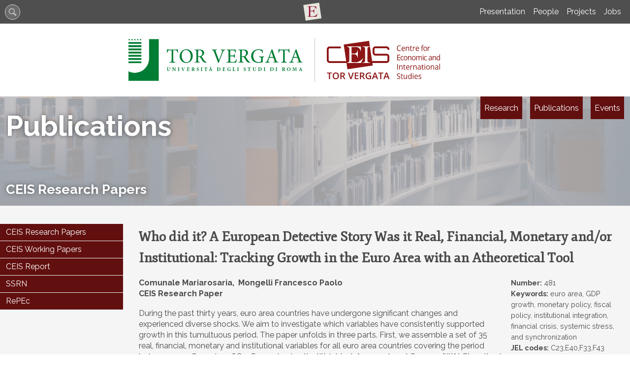

--- FILE ---
content_type: text/html; charset=UTF-8
request_url: https://ceistorvergata.it/ceis-research-papers/36-717/who-did-it-a-european-detective-story-was-it-real-financial-monetary-and-or-institutional-tracking-growth-in-the-euro-area-with-an-atheoretical-tool
body_size: 8047
content:
<!DOCTYPE html>
<html lang="en">
<head><link rel="preload" as="style" href="https://ceistorvergata.it/layout/common/stile.css"/><link rel="stylesheet" type="text/css" href="https://ceistorvergata.it/layout/common/stile.css"/>
<link href="/layout/common/fontello/css/fontello.css" rel="stylesheet" type="text/css"  />
<link href="/layout/common/mindform.css" rel="stylesheet" type="text/css"  />

  <title>Who did it? A European Detective Story Was it Real, Financial, Monetary and/or Institutional: Tracking Growth in the Euro Area with an Atheoretical Tool</title>
	
	<meta name="keywords" property="keywords" content="Who did it? A European Detective Story Was it Real, Financial, Monetary and/or Institutional: Tracking Growth in the Euro Area with an Atheoretical Tool, " />	
	<meta name="description" property="description" content="Who did it? A European Detective Story Was it Real, Financial, Monetary and/or Institutional: Tracking Growth in the Euro Area with an Atheoretical Tool " />	
	<meta http-equiv="Content-Type" content="text/html; charset=UTF-8" />
	<link rel="stylesheet" type="text/css" href="/layout/ceis/stile.css"/>
	<!-- <link href="https://fonts.googleapis.com/css2?family=Fjord+One&family=Raleway:ital,wght@0,400;1,800&display=swap" rel="stylesheet">  -->
	
	<link rel="preconnect" href="https://fonts.googleapis.com">
	<link rel="preconnect" href="https://fonts.gstatic.com" crossorigin>
	<link href="https://fonts.googleapis.com/css2?family=Fjord+One&family=Raleway:ital,wght@0,400;0,700;1,400;1,700&display=swap" rel="stylesheet">
	
	<meta name="viewport" content="width=device-width, initial-scale=1, shrink-to-fit=no">
    <link rel="stylesheet" type="text/css" href="/layout/common/fontello/css/fontello.css"/>
	<link rel="apple-touch-icon" sizes="180x180" href="/layout/ceis/img/apple-touch-icon.png">
	<link rel="icon" type="image/png" sizes="32x32" href="/layout/ceis/img/favicon-32x32.png">
	<link rel="icon" type="image/png" sizes="16x16" href="/layout/ceis/img/favicon-16x16.png">

</head>
<body ng-app="myApp"><a name="top"></a>
<div id="body-wrapper">
    <div id="header-wrapper" class="l-wrapper">
	    <div id="top-wrapper">
	      	<div id="top-container" class="l-container clearfix">
	      		<div class="top-search">
<div id="searchicon">
		<form name="formsearch" method="get" action="/search/" id="formsearch" />
		<div>
		<label class="label" for="q">
			<span class="hidden">
				<span>
					Keywords
				</span>
			</span>
		</label>
		<input id="inputsearchb" class="input_text" type="text" name="q" />
		</div>
		
        <button type="submit" class="buttonsearch btnsubmit">
        <span>Search...</span>
    	</button>
		</form>
</div>
<style>
#searchicon input[type="text"]:focus {  width: 100px;padding: 0px 10px 0px 30px; outline: none;  }
#searchicon .buttonsearch { display:none}

#searchicon { margin:1px 0 0 0;  float:right;padding: 0}
#searchicon div { margin:0;}
#searchicon label { display: none}
#searchicon input[type="text"] { outline: none;
	margin: 0 7px 0 0;
    background:#fff url(/layout/common/image/search.svg) no-repeat center left ;
    border: 1px solid #dbdbdb;    font: bold 12px Arial,Helvetica,Sans-serif;
    color: #666;    width: 29px; height:29px;  padding:0;     border-radius: 18px;
    text-shadow: 0 2px 3px rgba(0, 0, 0, 0.1);    box-shadow: 0px 0px 5px rgba(0, 0, 0, 0.15) inset;  transition: all 0.5s ease;  }
    #searchicon input[type="text"]:hover {box-shadow: 0px 0px 1px rgba(0, 0, 0, 0.15) inset;}
</style>

</div>
				<a title="School of Economics" class="top-logo-facolta" href="https://economia.uniroma2.it">
				<span class="hidden">School of Economics</span>
				</a>
				<div class="menu" > 	     <ul class="navmenu liv1">	  
	  	 	  
	   <li class="menuitem" id="menuitem-13">
	  
					<a data-urlrewrite="about-us" class="item-li1"  href="/about-us/">
			<span>Presentation</span></a>
					
    </li>
		
    	 	  
	   <li class="menuitem" id="menuitem-14">
	  
					<a data-urlrewrite="people" class="item-li1"  href="/people/">
			<span>People</span></a>
					
    </li>
		
    	 	  
	   <li class="menuitem" id="menuitem-15">
	  
					<a data-urlrewrite="projects" class="item-li1"  href="/projects/">
			<span>Projects</span></a>
					
    </li>
		
    	 	  
	   <li class="menuitem" id="menuitem-32">
	  
					<a data-urlrewrite="Jobs" class="item-li1"  href="/Jobs/">
			<span>Jobs</span></a>
					
    </li>
		
    </ul>	
    </div>	

	      	</div><!--top-container-->
	    </div><!--top-wrapper-->
		<header>
			<div id="header-container" class="l-container clearfix">
				<div id="logos-box">
			 	
			 	<div id="logo-ateneo"><a class="logo-ateneo" href="http://web.uniroma2.it/"><img src="/layout/ceis/img/logo-tor-vergata.svg"/></a></div><!--logo-ateneo-->
			 	
			 	<div id="logo-prj">
			 		<a href="http://www.ceistorvergata.it" class="logo logo-ceis"><h1 class="hidden">CEIS - Center for Economics and International Studies</h1></a>
			 	</div><!-- logo-prj -->
			 	
			 	</div><!--logos-box-->
				<nav class="clearfix" id="menu-mobile">
					<div class="circleburger">
<span class="menu"> <span class="hamburger"></span> </span>
<span class="patch"></span>
<div  class="menu-container">
	 		    <ul class="navmenu liv1">	  
	  	 	  
	   <li class="menuitem" id="menuitem-12">
	  
								<span class="haschild menu-group item-li1 group-menu"><span class="open-span-link">About Us</span><div><div class='open-menu-link open icon-plus'><span class='hidden'>+</span></div><div class='open-menu-link close icon-minus'><span class='hidden'>-</span></div></div></span>
			 <ul class="navmenu liv2">	  
	  	 	  
	   <li class="menuitem" id="menuitem-13">
	  
					<a data-urlrewrite="about-us" class="item-li2"  href="/about-us/">
			<span>Presentation</span></a>
					
    </li>
		
    	 	  
	   <li class="menuitem" id="menuitem-14">
	  
					<a data-urlrewrite="people" class="item-li2"  href="/people/">
			<span>People</span></a>
					
    </li>
		
    	 	  
	   <li class="menuitem" id="menuitem-15">
	  
					<a data-urlrewrite="projects" class="item-li2"  href="/projects/">
			<span>Projects</span></a>
					
    </li>
		
    	 	  
	   <li class="menuitem" id="menuitem-32">
	  
					<a data-urlrewrite="Jobs" class="item-li2"  href="/Jobs/">
			<span>Jobs</span></a>
					
    </li>
		
    </ul>	
	
    </li>
		
    	 	  
	   <li class="menuitem" id="menuitem-3">
	  
								<span class="haschild menu-group item-li1 group-menu"><span class="open-span-link">Research</span><div><div class='open-menu-link open icon-plus'><span class='hidden'>+</span></div><div class='open-menu-link close icon-minus'><span class='hidden'>-</span></div></div></span>
			 <ul class="navmenu liv2">	  
	  	 	  
	   <li class="menuitem" id="menuitem-4">
	  
					<a data-urlrewrite="development" class="item-li2"  href="/development/">
			<span>Development (D)</span></a>
					
    </li>
		
    	 	  
	   <li class="menuitem" id="menuitem-19">
	  
					<a data-urlrewrite="energy-land-and-environmental-economics-elee" class="item-li2"  href="/energy-land-and-environmental-economics-elee/">
			<span>Energy, Land and Environmental Economics (ELEE)</span></a>
					
    </li>
		
    	 	
    	 	
    	 	  
	   <li class="menuitem" id="menuitem-65">
	  
					<a data-urlrewrite="health-economics-and-management-hem" class="item-li2"  href="/health-economics-and-management-hem/">
			<span>Health Economics and Management (HEM)</span></a>
					
    </li>
		
    	 	  
	   <li class="menuitem" id="menuitem-21">
	  
					<a data-urlrewrite="industrial-organization-regulation-and-competition-policy-iorc" class="item-li2"  href="/industrial-organization-regulation-and-competition-policy-iorc/">
			<span>Industrial Organization, Regulation and Competition Policy (IORC)</span></a>
					
    </li>
		
    	 	
    	 	  
	   <li class="menuitem" id="menuitem-359">
	  
					<a data-urlrewrite="markets-and-governments-a-theoretical-appraisal-mgta" class="item-li2"  href="/markets-and-governments-a-theoretical-appraisal-mgta/">
			<span>Markets and Governments: a Theoretical Appraisal (MGTA)</span></a>
					
    </li>
		
    	 	  
	   <li class="menuitem" id="menuitem-22">
	  
					<a data-urlrewrite="proxenter-pxc" class="item-li2"  href="/proxenter-pxc/">
			<span>Proxenter (PXC)</span></a>
					
    </li>
		
    	 	  
	   <li class="menuitem" id="menuitem-362">
	  
					<a data-urlrewrite="sustainable-investment-risk" class="item-li2"  href="/sustainable-investment-risk/">
			<span>Sustainable Investment & Risk (SI&R)</span></a>
					
    </li>
		
    	 	
    </ul>	
	
    </li>
		
    	 	  
	   <li class="menuitem" id="menuitem-11">
	  
								<span class="haschild menu-group item-li1 group-menu"><span class="open-span-link">Publications</span><div><div class='open-menu-link open icon-plus'><span class='hidden'>+</span></div><div class='open-menu-link close icon-minus'><span class='hidden'>-</span></div></div></span>
			 <ul class="navmenu liv2">	  
	  	 	  
	   <li class="menuitem" id="menuitem-26">
	  
					<a data-urlrewrite="ceis-research-papers" class="item-li2"  href="/ceis-research-papers/">
			<span>CEIS Research Papers </span></a>
					
    </li>
		
    	 	  
	   <li class="menuitem" id="menuitem-374">
	  
					<a data-urlrewrite="ceis-working-papers" class="item-li2"  href="/ceis-working-papers/">
			<span>CEIS Working Papers</span></a>
					
    </li>
		
    	 	  
	   <li class="menuitem" id="menuitem-375">
	  
					<a data-urlrewrite="ceis-report" class="item-li2"  href="/ceis-report/">
			<span>CEIS Report</span></a>
					
    </li>
		
    	 	
    	 	  
	   <li class="menuitem" id="menuitem-119">
	  
					<a data-urlrewrite="" class="item-li2"  href="https://www.ssrn.com/index.cfm/en/ceis/">
			<span>SSRN</span></a>
					
    </li>
		
    	 	  
	   <li class="menuitem" id="menuitem-120">
	  
					<a data-urlrewrite="" class="item-li2"  href="https://econpapers.repec.org/paper/rtvceisrp/">
			<span>RePEc</span></a>
					
    </li>
		
    </ul>	
	
    </li>
		
    	 	  
	   <li class="menuitem" id="menuitem-10">
	  
								<span class="haschild menu-group item-li1 group-menu"><span class="open-span-link">Events</span><div><div class='open-menu-link open icon-plus'><span class='hidden'>+</span></div><div class='open-menu-link close icon-minus'><span class='hidden'>-</span></div></div></span>
			 <ul class="navmenu liv2">	  
	  	 	  
	   <li class="menuitem" id="menuitem-16">
	  
					<a data-urlrewrite="ceis-events" class="item-li2"  href="/ceis-events/">
			<span>CEIS Events</span></a>
					
    </li>
		
    	 	  
	   <li class="menuitem" id="menuitem-18">
	  
					<a data-urlrewrite="summer-schools" class="item-li2"  href="/summer-schools/">
			<span>Winter & Summer Schools</span></a>
					
    </li>
		
    	 	  
	   <li class="menuitem" id="menuitem-17">
	  
					<a data-urlrewrite="riccardo-faini-ceis-seminars" class="item-li2"  href="/riccardo-faini-ceis-seminars/">
			<span>Riccardo Faini CEIS Seminars</span></a>
					
    </li>
		
    </ul>	
	
    </li>
		
    	 	
    	 	
    	 	  
	   <li class="menuitem" id="menuitem-147">
	  
					<a data-urlrewrite="data-security" class="item-li1"  href="/data-security/">
			<span>Data Security</span></a>
					
    </li>
		
    </ul>	
	    </div><!--menu-container-->
</div>
<style>
.circleburger {overflow-x: hidden;user-select: none;}

.circleburger .menu-container {position:absolute; top:0 ; left:0;  z-index: 202;display: none; width: 100%; height:100vh; margin:45px 0 0 0; background:#9cc6da; }

.circleburger .patch {width: 10px;height: 45px; background:transparent; display: block;position: absolute;top:0; right:0; z-index: 199}

.circleburger .patch.open {width: 100%;}

/*.circleburger .menu-container.open {display: block}
*/
/*.circleburger { top:0; right: 0; overflow: hidden;}*/

.circleburger .circleburger-label .menu-box  {z-index: 202;position:static}

/* la base del menu stondato in alto a destra */
.circleburger  .menu {
  position: fixed;
  right: -75px;
  top: -75px;
  z-index: 200;
  width: 150px;
  height: 150px;
  background: #9cc6da;
  border-radius: 50% 50% 50% 45%;
  transition: .5s ease-in-out;
  box-shadow: 0 0 0 0 #9cc6da, 0 0 0 0 #9cc6da;
  cursor: pointer;
  user-select: none;
}
/* righetta del menu*/
.circleburger .hamburger {
  position: absolute; top: 106px; left: 34px; width: 25px; height: 2px; background: #fff;  display: block;
  transform-origin: center;  transition: .5s ease-in-out; z-index: 206;}

/* righetta di accompagno per  hamburger */
.circleburger .hamburger:after,
.circleburger .hamburger:before {
			  transition: .5s ease-in-out; content: ""; position: absolute; display: block; 
			  width: 100%; height: 100%;  background: #fff; }
		  
.circleburger .hamburger:before { top: -10px; }
.circleburger .hamburger:after { bottom: -10px; }

/* ANIMAZIONE */	
.circleburger .menu.open .hamburger {transform: rotate(45deg); }
.circleburger .menu.open .hamburger:after { transform: rotate(90deg); bottom: 0; }
.circleburger .menu.open .hamburger:before { transform: rotate(90deg); top: 0; }

/* background del menù*/
.circleburger .menu.open {
  box-shadow: 0 0 0 100vw #9cc6da, 0 0 0 100vh #9cc6da;
  border-radius: 0;
}

/* grafica tasti*/
.circleburger .menu-container ul{ display: inline}
.circleburger .menu-container .liv1 > .menuitem > a,
.circleburger .menu-container .liv1 > .menuitem > span.menu-group { display: flex; flex: 1 0 0; color: #000;}
.circleburger .menu-container .menuitem { display:flex; flex-wrap:wrap; background: #fff;  margin: 4px 12px;  font-weight: 700; color: #2d5f75; cursor: pointer;}

.circleburger .menu-container .open-span-link, .circleburger .menu-container .menuitem > a{ flex: 1 0 0; height: 100%; padding: 10px 16px; box-sizing: border-box;}
.circleburger .menuitem > a.item-li2  { padding: 4px 16px 8px 24px;}
.circleburger .menu-container .menuitem .haschild,
.circleburger .menuitem .item-li1 > div { flex:0 0 40px;}


.circleburger .menu-container .menuitem .haschild > div {height: 100%}

.circleburger .menu-container .menuitem .liv2 {display: none; flex:0 0 100%; margin: 0;padding:0}

.circleburger .menu-container .menuitem .liv2 li {margin: 0; padding:0}

.circleburger  .open-menu-link.close {display:none}

/* grafica + e - */
.circleburger .open-menu-link { font-size: 15px; cursor: pointer; height: 100%; background: #cfe5ee; position: relative;}
.circleburger .open-menu-link:before { position: absolute; top: 51%; left: 42%; transform: translate(-50%, -50%); transition: .5s ease-in-out;color:#fff; }

/*.circleburger .open-menu-link { position:absolute; right:15px;top:0;line-height:45px;color:#989DA1;font-size:30px;cursor:pointer;}*/

.circleburger .menu-box.open {background:red;}

.circleburger .open-menu-link.rotation-icon:before {transform:translate(-50%, -49%) rotate(135deg)}
.circleburger .open-menu-link {transition: .3s ease-out;}
.circleburger .open-menu-link.rotation-icon {border-radius: 0 0 0 50%; }
</style>





				</nav>
				
			 </div> <!-- header-container -->
		</header>
	</div><!-- header-wrapper -->
	
	<div id="menu-wrapper" class="l-wrapper section-nav section-11">
	    <div id="menu-container" class="l-container">
			<nav id="ceis-menu">
				<div id="menu-title">
					Publications				</div>
				<div id="menu-btncontainer">
					<div id="research" class="ceis-btn">
						<div>Research</div>
						<div id="nav-research" class="ceis-navbox">
							<div class="menu" > 	     <ul class="navmenu liv1">	  
	  	 	  
	   <li class="menuitem" id="menuitem-4">
	  
					<a data-urlrewrite="development" class="item-li1"  href="/development/">
			<span>Development (D)</span></a>
					
    </li>
		
    	 	  
	   <li class="menuitem" id="menuitem-19">
	  
					<a data-urlrewrite="energy-land-and-environmental-economics-elee" class="item-li1"  href="/energy-land-and-environmental-economics-elee/">
			<span>Energy, Land and Environmental Economics (ELEE)</span></a>
					
    </li>
		
    	 	
    	 	
    	 	  
	   <li class="menuitem" id="menuitem-65">
	  
					<a data-urlrewrite="health-economics-and-management-hem" class="item-li1"  href="/health-economics-and-management-hem/">
			<span>Health Economics and Management (HEM)</span></a>
					
    </li>
		
    	 	  
	   <li class="menuitem" id="menuitem-21">
	  
					<a data-urlrewrite="industrial-organization-regulation-and-competition-policy-iorc" class="item-li1"  href="/industrial-organization-regulation-and-competition-policy-iorc/">
			<span>Industrial Organization, Regulation and Competition Policy (IORC)</span></a>
					
    </li>
		
    	 	
    	 	  
	   <li class="menuitem" id="menuitem-359">
	  
					<a data-urlrewrite="markets-and-governments-a-theoretical-appraisal-mgta" class="item-li1"  href="/markets-and-governments-a-theoretical-appraisal-mgta/">
			<span>Markets and Governments: a Theoretical Appraisal (MGTA)</span></a>
					
    </li>
		
    	 	  
	   <li class="menuitem" id="menuitem-22">
	  
					<a data-urlrewrite="proxenter-pxc" class="item-li1"  href="/proxenter-pxc/">
			<span>Proxenter (PXC)</span></a>
					
    </li>
		
    	 	  
	   <li class="menuitem" id="menuitem-362">
	  
					<a data-urlrewrite="sustainable-investment-risk" class="item-li1"  href="/sustainable-investment-risk/">
			<span>Sustainable Investment & Risk (SI&R)</span></a>
					
    </li>
		
    	 	
    </ul>	
    </div>	

						</div>
					</div>
					<div id="pubblications" class="ceis-btn">
					<div>Publications</div>
						<div id="nav-pubblications" class="ceis-navbox">
						<div class="menu" > 	     <ul class="navmenu liv1">	  
	  	 	  
	   <li class="menuitem" id="menuitem-26">
	  
					<a data-urlrewrite="ceis-research-papers" class="item-li1"  href="/ceis-research-papers/">
			<span>CEIS Research Papers </span></a>
					
    </li>
		
    	 	  
	   <li class="menuitem" id="menuitem-374">
	  
					<a data-urlrewrite="ceis-working-papers" class="item-li1"  href="/ceis-working-papers/">
			<span>CEIS Working Papers</span></a>
					
    </li>
		
    	 	  
	   <li class="menuitem" id="menuitem-375">
	  
					<a data-urlrewrite="ceis-report" class="item-li1"  href="/ceis-report/">
			<span>CEIS Report</span></a>
					
    </li>
		
    	 	
    	 	  
	   <li class="menuitem" id="menuitem-119">
	  
					<a data-urlrewrite="" class="item-li1"  href="https://www.ssrn.com/index.cfm/en/ceis/">
			<span>SSRN</span></a>
					
    </li>
		
    	 	  
	   <li class="menuitem" id="menuitem-120">
	  
					<a data-urlrewrite="" class="item-li1"  href="https://econpapers.repec.org/paper/rtvceisrp/">
			<span>RePEc</span></a>
					
    </li>
		
    </ul>	
    </div>	

						</div>
					</div>
					<div id="events" class="ceis-btn">
					<div>Events</div>
						<div id="nav-events" class="ceis-navbox">
						<div class="menu" > 	     <ul class="navmenu liv1">	  
	  	 	  
	   <li class="menuitem" id="menuitem-16">
	  
					<a data-urlrewrite="ceis-events" class="item-li1"  href="/ceis-events/">
			<span>CEIS Events</span></a>
					
    </li>
		
    	 	  
	   <li class="menuitem" id="menuitem-18">
	  
					<a data-urlrewrite="summer-schools" class="item-li1"  href="/summer-schools/">
			<span>Winter & Summer Schools</span></a>
					
    </li>
		
    	 	  
	   <li class="menuitem" id="menuitem-17">
	  
					<a data-urlrewrite="riccardo-faini-ceis-seminars" class="item-li1"  href="/riccardo-faini-ceis-seminars/">
			<span>Riccardo Faini CEIS Seminars</span></a>
					
    </li>
		
    </ul>	
    </div>	

						</div>
					</div>
				</div><!-- menu-btncontainer -->
				<div id="project-title">
					CEIS Research Papers 					 
				</div>
			</nav>
	    </div> <!-- menu-container -->
	</div> <!-- menu-wrapper -->
	
    <div id="content-wrapper" class="l-wrapper">
	    <div id="content-container" class="l-container clearfix">
			<main>
				<div id="main-container" class="l-container">
																				<div id="mind-oc-36-717" class="mind-oc-item mind-oc-36 oc-item-717">
<div class="width-container">
<div class="item-container d-grid">
<div class="d-head">
			<div class="d-box d-box-titolo"><h1>Who did it? A European Detective Story Was it Real, Financial, Monetary and/or Institutional: Tracking Growth in the Euro Area with an Atheoretical Tool</h1></div>
	</div><!--d-head-->

<div class="d-body">
	<div class="d-main">
					<div class="d-box d-box-autori">
				<span class="oc-item-autore">Comunale Mariarosaria</span><span class="oc-item-autore">Mongelli Francesco Paolo</span>			</div>
		
				<div class="d-box d-box-serie-journal">CEIS Research Paper</div>
		

				<div class="d-box d-box-descrizione">During the past thirty years, euro area countries have undergone significant changes and experienced diverse shocks. We aim to investigate which variables have consistently supported growth in this tumultuous period. The paper unfolds in three parts. First, we assemble a set of 35 real, financial, monetary and institutional variables for all euro area countries covering the period between 1990Q1 and 2016Q4. Second, using the Weighted-Average Least Squares (WALS) method, as well as other techniques, we gather clues about which variables to select. Third, we quantify the impact of various determinants of growth in the short and long runs. Our main finding is the positive and robust role of institutional reforms on long-term growth for all countries in the sample. An improvement in competitiveness matters for growth in the overall euro area in the long run as well as a decline in sovereign and systemic stress. The debt over GDP negatively influences growth for the periphery, but only in the short run. Property and equity prices have a significant impact only in the short run, whereas the loans to NFCs positively affect the core euro area. An increase in global GDP also supports growth.
<br>  
<hr />
<p><b><a href="http://econpapers.repec.org/paper/rtvceisrp/481.htm">Download from REPEC</a></p>
<p><a href="http://papers.ssrn.com/sol3/papers.cfm?abstract_id=3598303">Download from SSRN</a></p></b>
<hr /> 
<br></div>
		
		


	</div><!--d-main-->
	
	<div class="d-aside">

				<div class="d-box d-box-number"><span class="bold">Number:</span> 481</div>
		
				<div class="d-box d-box-keywords"><span class="bold">Keywords:</span> euro area, GDP growth, monetary policy, fiscal policy, institutional integration, financial crisis, systemic stress, and synchronization </div>
		
				<div class="d-box d-box-classification"><span class="bold">JEL codes:</span> C23,E40,F33,F43</div>
		
				<div class="d-box d-box-volume"><span class="bold">Volume:</span> 18</div>
		
				<div class="d-box d-box-issue"><span class="bold">Issue:</span> 2</div>
		
				<div class="d-box d-box-creationDate"><span class="bold">Date:</span> <span class='week'>Monday,</span> May 11, 2020</div>
		
				<div class="d-box d-box-revisionDate"><span class="bold">Revision Date:</span> <span class='week'>Monday,</span> May 11, 2020</div>
		
</div><!--d-aside-->	
</div><!--d-body-->

<div class="d-foo">
	<div class="d-box d-box-back">
	<a href="">Back</a>
	</div><!--d-box-back-->

			</div><!--d-foo-->

</div><!--item-container-->
</div><!--width-container-->
</div><!--mind-oc-36-->
<style>
	.bold {font-weight: bold;}
	.d-box {box-sizing: border-box;  } /* border: 1px solid #000*/
	/*.d-grid p{margin: 0;}*/

	.d-box-autori {font-weight: bold;}
	.d-box-serie-journal { padding-bottom:18px; font-weight: bold;}
	.d-box-fileUrl {padding: 24px 0; }
	.d-box-fileUrl a{padding: 12px 16px; background-color: #620f0f; color: #fff !important; transition: all .3s ease-in-out; }
	.d-box-fileUrl a:hover{background-color: #8e1515;}

	.tag {display: inline-block; padding:3px 6px; background: #eee; border-radius:4px}
		
	.d-grid .d-box-back { margin:12px auto; display: flex;align-items: center;justify-content: center; }
	.d-grid .d-box-back a { background: #ddd; transition: all .10s ease-in-out;  padding: 12px 24px; text-align: center; }
	.d-grid .d-box-back a:hover { background: #ccc; transition: all .10s ease-in-out; padding: 12px 24px; text-align: center; }	
	.d-body {display: flex; flex-wrap: wrap; }
	.d-aside {  flex: 1 0 100%; order: 2; box-sizing: border-box; font-size:90%;} 
	.d-main { flex: 1 0 100%; order:1;  box-sizing: border-box;} /*padding:0 12px;*/

	.mind-oc-36 .width-container {max-width:1440px;; margin: 0 auto;padding:12px; box-sizing: border-box }
	.mind-oc-36 .oc-item-autore+.oc-item-autore:before {content: ", \0020"; display: inline-block; white-space: pre-wrap;}



	.d-box-taxofriends {display: flex; flex-wrap: wrap; margin:12px 0 }
	.d-box-taxofriends img {width: 100%; }
	
		
@media (min-width: 768px){ 
	.d-body {display: flex; flex-direction: row;  } /*padding:0 12px;*/
	.d-main { flex: 0 0 75%;  }  
	.d-aside {  flex: 0 0 25%; padding:0 0 0 16px;} 
	.d-box-taxofriends {display: flex; flex-wrap: wrap; }
	.d-box-taxofriends img {width: 100%; }
	.d-box-taxofriends .taxofriends-item { flex:0 0 30%; padding:12px; box-sizing: border-box;}
}
@media (min-width: 1440px){ 
	.mind-oc-36 .width-container {padding: 0}

}	
	
</style>


				</div><!-- main-container -->
		    </main>
		    
		    			<aside>
				<div id="aside-container" class="l-container">
					<div class="mind-oc mind-oc-mappa mind-oc-132 map clearfix">
<div class="width-container">

	     <ul class="navmenu liv1">	  
	  	 	  
	   <li class="menuitem" id="menuitem-26">
	  
					<a data-urlrewrite="ceis-research-papers" class="item-li1"  href="/ceis-research-papers/">
			<span>CEIS Research Papers </span></a>
					
    </li>
		
    	 	  
	   <li class="menuitem" id="menuitem-374">
	  
					<a data-urlrewrite="ceis-working-papers" class="item-li1"  href="/ceis-working-papers/">
			<span>CEIS Working Papers</span></a>
					
    </li>
		
    	 	  
	   <li class="menuitem" id="menuitem-375">
	  
					<a data-urlrewrite="ceis-report" class="item-li1"  href="/ceis-report/">
			<span>CEIS Report</span></a>
					
    </li>
		
    	 	
    	 	  
	   <li class="menuitem" id="menuitem-119">
	  
					<a data-urlrewrite="" class="item-li1"  href="https://www.ssrn.com/index.cfm/en/ceis/">
			<span>SSRN</span></a>
					
    </li>
		
    	 	  
	   <li class="menuitem" id="menuitem-120">
	  
					<a data-urlrewrite="" class="item-li1"  href="https://econpapers.repec.org/paper/rtvceisrp/">
			<span>RePEc</span></a>
					
    </li>
		
    </ul>	
    </div>	
</div>
<style>
	.mind-oc-132  { ; }
	.mind-oc-132 > .width-container {max-width:1440px; margin: 0 auto;}
</style>
				</div><!-- aside-container -->
			</aside>
				    </div><!--content-container-->
	</div><!--content-wrapper-->
		

	<div id="footer-wrapper" class="l-wrapper clearfix">
		<div id="footer-container" class="l-container clearfix">
			<footer>
			<div id="footer-box">
				<div id="dep-address" class="footer-item">
		        <h3>CEIS - Centre for Economic and International Studies</h3>
		        <a href="https://economia.uniroma2.it/la-sede/">Via Columbia, 2</a> - 00133 Rome (Italy)<br>
                <a href="mailto:segr.ceis@economia.uniroma2.it">segr.ceis@economia.uniroma2.it</a><br>
                <a href="tel:0672595587">+39 06 7259 5587</a><br><br>
                <span>C.F. 80213750583 | P.IVA 02133971008</span><br>
		    	</div>
            </div><!-- footer box-->
			<div id="boxinfouni" >           	
				<a href="http://economia.uniroma2.it/" id="logo-economia">
				<img src="/layout/ceis/img/logo-tor-vergata-school-economics" />
				
				<span class="hidden">Facoltà di Economia</span></a>
				</div><!--boxinfouni-->		
            </footer>      		
		</div> <!--footer-container-->       
		<div id="subfooter">
			<div class="subfooter-container">
				<span class="diclaimer">2021® CEIS Tor Vergata  |  <a class="privacy_disclaimer" href="/privacy-disclaimer/">Privacy Disclaimer</a></span> 
				<div id="social-box">
					<!-- <a class="socialicon" href="#" id="facebookicon"><span>Facebook</span></a> -->
					<a class="socialicon" href="https://twitter.com/CEIStorvergata" id="twittericon"><span>Twitter</span></a>
					<a class="socialicon" href="https://www.linkedin.com/in/ceis-tor-vergata-1842473b/?locale=it_IT" id="linkedinicon"><span>Linkedin</span></a>
				</div>
			</div>
		</div>
	</div><!--footer-wrapper-->	
	
</div> <!-- body-wrapped -->
</body>
</html>    

<!-- Google tag (gtag.js) -->
<script async src="https://www.googletagmanager.com/gtag/js?id=G-L6BY9QKGTP"></script>
<script>
  window.dataLayer = window.dataLayer || [];
  function gtag(){dataLayer.push(arguments);}
  gtag('js', new Date());

  gtag('config', 'G-L6BY9QKGTP');
</script>

<script type="text/javascript" language="javascript" src="/plugins/jquery/js/jquery-1.11.1.min.js"></script>
<script type="text/javascript" language="javascript" src="/layout/ceis/main.js"></script>
<script type="text/javascript" language="javascript" src="/plugins/jquery/js/backtotop.js"></script>
<script>
$( "#inputsearchb" ).on( 'blur', function() {
  $( this ).val('');
});
</script>

<script type="text/javascript" language="javascript">
$(document).ready(function()
{
    $('.boxlogrememberpwd').on('click', function(e)
    {
		e.preventDefault();
		$('#boxlogremember').show();
		$('#boxlog').hide();
    });
});
</script>

<script type="text/javascript" language="javascript">	
$(document).ready(function($){
	$(".circleburger .menu").on("click", function(e){
		if ($(".circleburger .menu").hasClass("open")) {
			$("#confpanel").show();
			$("#content-wrapper").show();
			$("#prefooter-wrapper").show();
			$("#footer-wrapper").show();
			$("#subfooter").show();
			$(".circleburger .menu-container").fadeOut();
			$(".circleburger .menu").removeClass("open");
			$(".circleburger .patch").removeClass("open");

		} else {
			$(".circleburger .menu").addClass("open");
			$(".circleburger .patch").addClass("open");
			$(".circleburger .menu-container").delay(300).fadeIn(function() {
				if ($(".circleburger .menu").hasClass("open")) {
					$("#confpanel").hide();
					$("#content-wrapper").hide()
					$("#prefooter-wrapper").hide()
					$("#footer-wrapper").hide()
					$("#subfooter").hide();
				}
				window.scrollTo(0, 0);
			});
		}
		$(".circleburger .menu-container").toggleClass("open");
	});

});

$(document).ready(function() {
    $('.open').addClass('visible');
		$('.circleburger .open-menu-link').click(function (e) {     
			var childMenu = e.currentTarget.parentNode.parentNode;
	    	$(childMenu).next('ul').slideToggle();
			$(e.currentTarget.parentNode.children[0]).toggleClass("rotation-icon");
	});
	$('.circleburger  li a').click(function (e) {
		$('.circleburger .menu').trigger("click");
	});


	$('.circleburger .open-span-link').click(function (e) {
		var childMenu = e.currentTarget.parentNode;
		$(childMenu).next('ul').slideToggle();
		$(e.currentTarget.nextSibling.children[0]).toggleClass("rotation-icon");

	});

});
</script>

<script>
var maindata = {"selfurl":"\/ceis-research-papers\/36-717\/who-did-it-a-european-detective-story-was-it-real-financial-monetary-and-or-institutional-tracking-growth-in-the-euro-area-with-an-atheoretical-tool","backlink":"","pagecontroller":"ceis","controller":"ceis","vista":"translator","file":"\/srv\/web\/htdocs\/\/mind\/ceis\/views\/ceis\/translator.php"};
var global = {"lang" : 'en'};
document.addEventListener("DOMContentLoaded", function() {
	var langs = document.getElementsByClassName("lang"); // or:
	
	//console.log(langs.length);	
	if (langs.length) {
		var notrads = [];
		// CICLO TUTTI I BLOCCHI DA TRADURRE
		Array.from(langs).forEach((lang) => {
			//console.log(lang);
			for (var i = lang.children.length-1; i>=0; i--) {
				ch = lang.children[i];
				//console.log(ch,ch.className==global.lang);
				
				// CONTROLLO SE LA FRASE FIGLIA E' NASCOSTA (LINGUA NON RICHIESTA)
				if (ch.className!=global.lang) {
					// SE L'ELEMENTO NON E' VISIBILE LO ELIMINO 
					// TRANNE SE E' L'ULTIMO CHE NEL CASO METTO VISIBILE
					if (lang.children.length>1) { 
						lang.removeChild(ch);
					}
					else {
						ch.style.display = 'inline';
						//console.log(ch);
						// HO VISUALIZZATO IL MENO PEGGIO
						// MANDO AVVISO PER IL LOG TRADUZIONE MANCANTE
						notrads.push(global.lang+" - "+ch.innerHTML);
					}
				}

			}
		});
		if (notrads.length) {
			var data = {};
			data.maindata = maindata;		
			data.notrads = notrads;
			//console.log(data);		
			var url = '//'+window.location.hostname+"/"+maindata.controller+'/translator';
			//console.log(url);	
			var newXHR = new XMLHttpRequest();
			newXHR.open( 'POST', url, true );
			newXHR.setRequestHeader('Content-type', 'application/json;charset=utf-8');
			//console.log(JSON.stringify(data));
			newXHR.send(JSON.stringify(data));
		}
			

	}

});	
</script>
<style>
	.lang span {display:none;}
	.lang span.en {display:inline;}
</style>



--- FILE ---
content_type: text/css
request_url: https://ceistorvergata.it/layout/ceis/stile.css
body_size: 3129
content:
:root {
    --text-color: #333;
    --color-b: hsl(0, 0%, 40%);
    --color-b-dark: hsl(0, 0%, 31%);
    --color-a-100: hsl(0, 74%, 82%);
    --color-a-200:  hsl(0, 74%, 72%);
    --color-a-300:  hsl(0, 74%, 62%);
    --color-a-400:  hsl(0, 74%, 52%);
    --color-a-500: hsl(0, 74%, 42%);
    --color-a-600: hsl(0, 74%, 32%); /*main color*/
    --color-a-700:  hsl(0, 74%, 22%);
    --color-a-800: hsl(0, 74%, 12%);
    --color-a-900:  hsl(0, 74%, 2%);
    --transition: all .25s ease-in-out;
}

body { margin: 0;padding: 0;font-family: 'Raleway', sans-serif;  font-size: 100%;line-height: 1.4em;color:#494949;}

h1 {font-variant: all-small-caps; font-family: 'Fjord One', serif; }
h2,h3,h4,h5,h6 { font-family: 'Fjord One', serif; color: var(--color-a-700);}

h1 {font-size:1.7rem;line-height: 1.6em;}
h2 {font-size:1.5rem;line-height: 1.5em;}
h3 {font-size:1.3rem;}
h4 {font-size:1.15rem;}
h5 {font-size:1.1rem;}
h6 {font-size:1rem;}

.mind-oc-36 h1 { font-variant: none; }

a { text-decoration: none;color: var(--color-a-600); transition: var(--transition);}
a:hover {color: var(--color-a-800);}
a[href]:hover {color: var(--color-a-800);}  /*hover link*/
#top-container .menuitem a {color: #fff;}
#top-container .menuitem a:hover {color: #fff;}
/*100% height*/
html, body { height: 100%}
#body-wrapper {display:flex; flex-direction:column; height: 100%}
#content-wrapper { flex:1 1 0;background: #f5f5f5; }
#main-container {max-width: 100%; padding: 0}
/**/
#content-wrapper {z-index: 1;padding-top: 12px;}
#content-container a {color: var(--color-a-600);}

#content-container  {display: flex; flex-direction: column; max-width: 1440px; margin: 0 auto;}
main { order:2; flex: 1 1 0;width: 100%;}
aside { order:1; flex: 1 1 0; width: 100%;  box-sizing: border-box;}
aside .navmenu, aside .navmenu li { margin: 0; padding: 0; list-style-type: none; display: inline;}
#content-container aside .navmenu a { display: block; padding: 6px 12px; background: var(--color-a-700); color:#fff;margin:1px 0 ;}
#content-container aside .navmenu a:hover { background-color:var(--color-a-600); transition: all .25s ease-in-out; ;}
#content-container aside .open-menu-link { display: none;}


/***  HEADER   ***/
#header-container {max-width: 1140px; margin: 0 auto;}

#top-wrapper #searchicon input[type="text"] {
    background-color: #6c6c6c;
    color: #f2f2f2;
    }

.section-nav { background: linear-gradient(rgba(200,200,200,.8), rgba(200,200,200,.8)), url(/layout/ceis/img/tor-vergata.jpg) center center no-repeat; background-size:cover ;}
.section-3 { background: linear-gradient(rgba(200,200,200,.8), rgba(200,200,200,.8)), url(/layout/ceis/img/research.jpg) center center no-repeat; background-size:cover ;}
.section-10 { background: linear-gradient(rgba(200,200,200,.8), rgba(200,200,200,.8)), url(/layout/ceis/img/events.jpg) center center no-repeat; background-size:cover}
.section-11 { background: linear-gradient(rgba(200,200,200,.8), rgba(200,200,200,.8)), url(/layout/ceis/img/publications.jpg) center center no-repeat; background-size:cover}
.section-1 #menu-title {visibility: hidden;}
#top-wrapper {background:var(--color-b-dark);}
#top-container {  padding:4px 10px; max-width: 1440px; margin: 0 auto; position:relative; display: flex; flex-wrap: wrap; justify-content: center; align-items: center;}
.top-logo-facolta { display: block; width: 40px; height: 40px; margin:0 auto;  background:transparent url(/layout/ceis/img/e.svg) no-repeat; background-size: contain; transition: all .2s ease-in-out; flex: 0 0 50px;}
.top-logo-facolta span {display: none;}
.top-logo-facolta:hover {transform: scale(110%); }
#top-wrapper .menu,.top-search   {flex: 1 0 0;}
#top-wrapper .menu .navmenu {display: none;}
#top-wrapper .menu .navmenu li { color: #fff; }
#top-wrapper .menu .navmenu li a {transition: var(--transition); padding: 8px; display: inline-block; }
#top-wrapper .menu .navmenu li:hover a {background: rgba(255,255,255,0.2); }
.top-bar { min-height: 44px;}
#top-wrapper #searchicon {float: none;}

/***  LOGHI   ***/
#logo-ateneo {background: #fff url(/layout/ceis/img/line.jpg) bottom center no-repeat; width:100%; display: inline-block;  text-align: center;line-height: 0em; }
.logo-ateneo img { width:100%; max-width:380px }
#logo-prj { line-height: 1.8em; padding:0 20px; text-align: center;}
#logo-prj .logo {background:transparent url(/layout/ceis/img/logo_nuovo.svg) center center no-repeat; width: 230px; height: 100px; display:block;margin: 12px auto; }



/*** MENU ***/
#menu-container {max-width: 1440px; padding:  12px; margin: 0 auto;}
#ceis-menu {min-height: 210px;}
#menu-title {font-size: 3.4em; line-height: 1.6em; color: #fff; font-weight: bold; text-align: center; text-shadow:0px 0px 8px rgba(0, 0, 0, .5);}
#project-title {text-align: center; font-size: 1.6em; line-height: 1.6em; color: #fff; font-weight: bold; padding-top: 18px;text-shadow:0px 0px 8px rgba(0, 0, 0, .5); grid-column: -1 / 1;}

#menu-btncontainer {display: flex; flex-wrap: wrap; justify-content: center; position: relative;}
#menu-wrapper { z-index: 6;}
#menu-wrapper .active{background:var(--color-a-600); color:#fff; }
#research, #pubblications, #events {cursor: pointer;background: var(--color-a-700);transition: var(--transition); color: #fff; text-align: center; padding: 12px 8px; flex: 0 0 0; margin-left: 16px; user-select: none;} 
#research:hover, #pubblications:hover, #events:hover {background: var(--color-a-600);} 
#research {margin: 0;}
#menu-btncontainer .menu {position: absolute;    top: 46px; left: 0; right: 0;  background: var(--color-a-600); transition: all .3s ease-in-out; opacity: 0;transform: scaleY( 0); transform-origin: top;}
#menu-btncontainer .active .menu { transform: scaleY(1); opacity: 1;}
#menu-btncontainer .navmenu {margin: 0; padding: 12px; display: flex; flex-wrap: wrap; justify-content: space-between;flex-direction: column; list-style-type: none; text-align: left;}
#menu-btncontainer .navmenu .menuitem {transition: var(--transition);}
#menu-btncontainer .navmenu .menuitem:hover {background: var(--color-a-700);}
#menu-btncontainer .navmenu .menuitem a {padding: 8px 12px; display: block; color: #fff;}
#menu-header  {display: block; border-bottom: 1px solid #ddd;box-shadow: 0px 0px 8px rgba(0,0,0,0.3); line-height: 1.6em; font-variant: small-caps; font-weight: bold;}


/*** MENU HAMBURGHER ***/
.hamburgher-menu .liv2 a {color:#666 }
.hamburgher-menu .menu-title { background: var(--color-a-600);}
.hamburgher-menu a:hover { text-decoration: none;}
.responsive-menu { color: var(--color-a-600); font-variant: all-small-caps;}
#menu-mobile .circleburger .menu { border-radius: 0; width: 93px; height: 93px; top:-45px;right: -45px; }
#menu-mobile .circleburger .hamburger {top: 68px; left: 14px; width: 20px}
#menu-mobile .circleburger .hamburger::before {   top: -8px; }
#menu-mobile .circleburger .hamburger::after {   bottom: -8px; }
#menu-mobile  .circleburger .menu.open .hamburger::before { top:0}
#menu-mobile  .circleburger .menu.open .hamburger::after { bottom:0}

#menu-mobile .circleburger .menu-container,#menu-mobile .circleburger .menu  {background: #4f4f4f; box-shadow: 0 0 0 0 #4f4f4f, 0 0 0 0 #4f4f4f;}
#menu-mobile .circleburger .menu.open {box-shadow: 0 0 0 100vw #4f4f4f, 0 0 0 100vh }
#menu-mobile .circleburger .open-menu-link {background: #929292;}

/*** MAIN ***/
#main-container {margin: 0 auto; max-width: 1440px;}
#main-container h3 {margin: 5px 0;}





/***  FOOTER   ***/

#footer-wrapper{ color:#fff; margin-top: 0;margin: 0; box-shadow: 0 0 15px 0 #a6a6a6;position: relative; background: linear-gradient(90deg, var(--color-b) 49%, #fff 50% );}
#footer-container {  text-align: center;  position:relative; background: var(--color-b); max-width: 1440px;  margin: 0 auto; }
.subfooter-container {max-width: 1400px; margin: 0 auto;}
#footer-container a { color: #fff;}
footer, .subfooter-container {display: block; }
#subfooter {background:  rgba(79, 79, 79, 0.6); position: absolute; width: 100%; left: 0; bottom: 0;}

.subfooter-container {display: flex; flex-wrap: wrap; justify-content: space-between; align-items: center;padding: 12px; }
#footer-box { padding: 24px;}
#dep-address h3 {margin-top: 0; color: #fff;}
.diclaimer {padding: 0 0 12px 0 ;}
.privacy_disclaimer {color: #fff; text-decoration: underline;}
#twittericon  { background: url(/layout/ceis/img/twitter.png) center center no-repeat; }
#facebookicon { background: url(/layout/ceis/img/facebook.png) center center no-repeat }
#linkedinicon { background: url(/layout/ceis/img/linkedin.png) center center no-repeat;}
#social-box {display: flex; flex-wrap: wrap;}
.socialicon {	height: 40px; width: 40px; border-radius: 50%; box-shadow: 0px 0px 8px rgba(0,0,0,0.3);display: inline-block;  background-color:var(--color-a-600); margin: 0 5px; }
.socialicon:hover { background-color:rgba(255,255,255,0.4) !important}
.socialicon span { display: none; }

#boxinfouni {background: #fff; padding: 24px 0px 80px 0; clip-path: polygon(0% 0%, 50% 9%, 100% 0px, 100% 100%, 0% 100%)}
#logo-economia img { width:230px; display: inline-block; background: #fff; padding: 12px;}

.box-item-container h1:first-child,   .box-item-container h2:first-child,   .box-item-container h3:first-child,   .box-item-container h4:first-child,   .box-item-container h5:first-child,   .box-item-container h6:first-child,   .box-item-container p:first-child {margin: 0 !important; }
.box-item-container .titolo{ padding: 12px 14px}
.box-item-container { border-top: 0 !important; position: relative;}
.box-item-container .descrizione{ padding: 12px}

.mindform {	margin: 20px auto;	max-width: 1140px;}

@media (min-width: 600px){
    /*	AFFIANCAMENTO LOGO ATENEO - PRJ */
    #logos-box { display:flex; flex-wrap:nowrap; justify-content:center; margin:12px 0;align-items: center; }
    #logo-ateneo { flex: 0 0 290px; background: transparent url(/layout/ceis/img/linew.jpg) center right no-repeat;padding:0;}
    #logo-prj { flex: 0 0 300px; padding:0;display:flex; align-items:center; text-align: left; }
    #logo-prj .logo { margin-left: 24px; }
}
@media (min-width: 870px){
    aside { padding-right: 20px;}

    #ceis-menu {display: grid; grid-template-columns: 1fr 1fr; grid-template-rows: 1fr 1fr; align-items: end; }
    #menu-btncontainer {justify-content: flex-end; align-self: start;}
    #menu-title, #project-title {text-align: left}
    #menu-container {padding: 0 12px 12px 12px;}
    .subfooter-container {padding: 12px 24px; }
	#menu-wrapper .tab_millefoglie_wrapper { background:var(--var(--color-a-600)) }
    #logo-prj ,	#logo-ateneo { flex: 0 0 404px; } 
    #logo-prj h1 {font-size:2rem }

    #content-container  {display: flex; flex-direction: row;}
    main { order:2; flex: 1 1 0}
    aside { order:1; flex: 0 0 270px; margin-top: 24px;}
    footer { display:flex; justify-content: space-between; align-items: stretch;}
    footer #footer-box {flex: 1 0 260px;align-self: center; padding: 24px 24px 90px 24px;}

    footer #boxinfouni { flex: 0 0 260px; margin: 0;clip-path: polygon(8% 0, 100% 0, 100% 100%, 0% 100%); padding: 24px}
    
}

@media (min-width: 970px){
    #dep-address {text-align: left;}
    #logo-prj h1 {font-size:2.3rem }
    #menu-mobile {display: none}
    #top-container { text-align: left !important;}
    #menu-wrapper{display: block; font-size: 105%}
    #top-wrapper .menu .navmenu{display: flex; flex-wrap: wrap; justify-content: flex-end; list-style-type: none; margin: 0; padding: 0;}
}
@media (min-width: 1140px){
    footer #boxinfouni { flex: 0 0 360px;}
}
@media (min-width: 1440px){
    #menu-container {padding: 0 0 12px 0;}
}

--- FILE ---
content_type: image/svg+xml
request_url: https://ceistorvergata.it/layout/common/image/search.svg
body_size: 512
content:
<?xml version="1.0" encoding="utf-8"?>
<!-- Generator: Adobe Illustrator 23.1.0, SVG Export Plug-In . SVG Version: 6.00 Build 0)  -->
<svg version="1.1" id="Livello_1" xmlns="http://www.w3.org/2000/svg" xmlns:xlink="http://www.w3.org/1999/xlink" x="0px" y="0px"
	 viewBox="0 0 300 300" style="enable-background:new 0 0 300 300;" xml:space="preserve">
<style type="text/css">
	.st0{fill:#C4C4C4;}
</style>
<g>
	<path class="st0" d="M176.8,88.3c-24.4-24.4-64.1-24.4-88.5,0s-24.4,64.1,0,88.5c21.8,21.7,55.6,24,80,7.1c0.5,2.4,1.7,4.7,3.6,6.6
		l35.6,35.6c5.2,5.2,13.5,5.2,18.7,0s5.2-13.5,0-18.7l-35.6-35.6c-1.9-1.9-4.2-3.1-6.6-3.6C200.8,143.9,198.5,110.1,176.8,88.3z
		 M165.6,165.6c-18.2,18.2-47.8,18.2-66.1,0c-18.2-18.2-18.2-47.8,0-66.1c18.2-18.2,47.8-18.2,66.1,0
		C183.8,117.8,183.8,147.5,165.6,165.6z"/>
</g>
</svg>


--- FILE ---
content_type: image/svg+xml
request_url: https://ceistorvergata.it/layout/ceis/img/logo_nuovo.svg
body_size: 4883
content:
<svg xmlns="http://www.w3.org/2000/svg" viewBox="0 0 168.14 57.59"><defs><style>.cls-1{fill:#8c1515;}</style></defs><g id="Livello_2" data-name="Livello 2"><g id="Livello_1-2" data-name="Livello 1"><path class="cls-1" d="M107.9,7.59a2.46,2.46,0,0,0-2,.91,3.82,3.82,0,0,0-.75,2.5,3.93,3.93,0,0,0,.72,2.53,2.49,2.49,0,0,0,2,.89,6.56,6.56,0,0,0,1.87-.31V15a5.57,5.57,0,0,1-2,.32,3.29,3.29,0,0,1-2.67-1.12,4.81,4.81,0,0,1-.94-3.17,5.25,5.25,0,0,1,.46-2.25,3.35,3.35,0,0,1,1.3-1.5,3.85,3.85,0,0,1,2-.52,4.65,4.65,0,0,1,2.16.48l-.39.83A3.9,3.9,0,0,0,107.9,7.59Z"/><path class="cls-1" d="M113.76,15.28a2.64,2.64,0,0,1-2.06-.84A3.41,3.41,0,0,1,111,12.1a3.81,3.81,0,0,1,.7-2.4,2.28,2.28,0,0,1,1.88-.89,2.16,2.16,0,0,1,1.74.77,3.08,3.08,0,0,1,.65,2v.6h-4a2.6,2.6,0,0,0,.53,1.67,1.73,1.73,0,0,0,1.39.56,4.46,4.46,0,0,0,1.87-.42v.85a5.27,5.27,0,0,1-.89.31A4.91,4.91,0,0,1,113.76,15.28Zm-.24-5.68a1.44,1.44,0,0,0-1.13.49,2.36,2.36,0,0,0-.5,1.36H115a2.17,2.17,0,0,0-.37-1.37A1.28,1.28,0,0,0,113.52,9.6Z"/><path class="cls-1" d="M121.39,15.17v-4a1.69,1.69,0,0,0-.33-1.14,1.26,1.26,0,0,0-1-.38,1.66,1.66,0,0,0-1.35.53,2.86,2.86,0,0,0-.43,1.75v3.28h-.88V8.92h.72l.14.86h.05a1.82,1.82,0,0,1,.76-.72,2.5,2.5,0,0,1,1.1-.25,2.14,2.14,0,0,1,1.59.54,2.42,2.42,0,0,1,.54,1.74v4.08Z"/><path class="cls-1" d="M126,14.5a2.28,2.28,0,0,0,.45,0l.35-.07v.72a1.51,1.51,0,0,1-.43.12,3.13,3.13,0,0,1-.5,0c-1.14,0-1.71-.64-1.71-1.91V9.66h-.84V9.2l.84-.39.38-1.33H125V8.92h1.71v.74H125v3.67a1.37,1.37,0,0,0,.25.87A.87.87,0,0,0,126,14.5Z"/><path class="cls-1" d="M130.54,8.81a3,3,0,0,1,.7.07l-.12.88a2.72,2.72,0,0,0-.64-.09,1.52,1.52,0,0,0-1.22.61,2.36,2.36,0,0,0-.51,1.54v3.35h-.88V8.92h.73l.1,1.16h0a2.66,2.66,0,0,1,.79-.94A1.69,1.69,0,0,1,130.54,8.81Z"/><path class="cls-1" d="M134.76,15.28a2.62,2.62,0,0,1-2-.84A3.41,3.41,0,0,1,132,12.1a3.75,3.75,0,0,1,.7-2.4,2.26,2.26,0,0,1,1.87-.89,2.17,2.17,0,0,1,1.75.77,3.08,3.08,0,0,1,.64,2v.6h-4a2.6,2.6,0,0,0,.52,1.67,1.75,1.75,0,0,0,1.4.56,4.5,4.5,0,0,0,1.87-.42v.85a5.27,5.27,0,0,1-.89.31A5,5,0,0,1,134.76,15.28Zm-.24-5.68a1.42,1.42,0,0,0-1.12.49,2.36,2.36,0,0,0-.5,1.36H136a2.17,2.17,0,0,0-.38-1.37A1.27,1.27,0,0,0,134.52,9.6Z"/><path class="cls-1" d="M143.33,9.66h-1.5v5.51H141V9.66h-1V9.23l1-.34V8.54c0-1.53.63-2.3,1.89-2.3a3.78,3.78,0,0,1,1.09.2l-.23.76a2.8,2.8,0,0,0-.88-.18.82.82,0,0,0-.74.36,2,2,0,0,0-.25,1.14v.4h1.5Z"/><path class="cls-1" d="M148.91,12a3.58,3.58,0,0,1-.72,2.38,2.48,2.48,0,0,1-2,.86,2.51,2.51,0,0,1-1.39-.39,2.56,2.56,0,0,1-.94-1.13,4,4,0,0,1-.34-1.72,3.58,3.58,0,0,1,.72-2.38,2.48,2.48,0,0,1,2-.85,2.42,2.42,0,0,1,2,.87A3.6,3.6,0,0,1,148.91,12Zm-4.47,0a3.09,3.09,0,0,0,.45,1.82,1.71,1.71,0,0,0,2.65,0A3.07,3.07,0,0,0,148,12a3.06,3.06,0,0,0-.45-1.81,1.55,1.55,0,0,0-1.33-.62,1.53,1.53,0,0,0-1.32.61A3.07,3.07,0,0,0,144.44,12Z"/><path class="cls-1" d="M152.6,8.81a3,3,0,0,1,.7.07l-.12.88a2.72,2.72,0,0,0-.64-.09,1.52,1.52,0,0,0-1.22.61,2.36,2.36,0,0,0-.51,1.54v3.35h-.89V8.92h.74l.1,1.16h0a2.66,2.66,0,0,1,.79-.94A1.69,1.69,0,0,1,152.6,8.81Z"/><path class="cls-1" d="M108.91,29.16h-4.36V20.84h4.36v.86h-3.45v2.68h3.25v.85h-3.25V28.3h3.45Z"/><path class="cls-1" d="M112.29,29.28a2.41,2.41,0,0,1-2-.84,3.54,3.54,0,0,1-.7-2.36,3.66,3.66,0,0,1,.71-2.42,2.46,2.46,0,0,1,2-.85,4,4,0,0,1,.84.09,2.71,2.71,0,0,1,.67.23l-.27.81a3.3,3.3,0,0,0-.65-.21,2.43,2.43,0,0,0-.61-.09c-1.19,0-1.79.81-1.79,2.43a3,3,0,0,0,.44,1.77,1.47,1.47,0,0,0,1.29.61,3.62,3.62,0,0,0,1.5-.34V29A3,3,0,0,1,112.29,29.28Z"/><path class="cls-1" d="M119.66,26a3.6,3.6,0,0,1-.72,2.38,2.49,2.49,0,0,1-2,.86,2.49,2.49,0,0,1-2.34-1.52,4.19,4.19,0,0,1-.33-1.72,3.58,3.58,0,0,1,.72-2.38,2.44,2.44,0,0,1,2-.85,2.4,2.4,0,0,1,2,.87A3.53,3.53,0,0,1,119.66,26Zm-4.47,0a3.12,3.12,0,0,0,.45,1.82,1.52,1.52,0,0,0,1.32.63,1.55,1.55,0,0,0,1.33-.63,3.07,3.07,0,0,0,.45-1.82,3,3,0,0,0-.45-1.81,1.57,1.57,0,0,0-1.34-.62,1.53,1.53,0,0,0-1.32.61A3.13,3.13,0,0,0,115.19,26Z"/><path class="cls-1" d="M124.66,29.16v-4a1.68,1.68,0,0,0-.33-1.13,1.26,1.26,0,0,0-1-.38,1.66,1.66,0,0,0-1.35.53,2.85,2.85,0,0,0-.42,1.75v3.27h-.89V22.92h.72l.14.85h0a1.86,1.86,0,0,1,.76-.71,2.37,2.37,0,0,1,1.1-.25,2.12,2.12,0,0,1,1.59.54,2.39,2.39,0,0,1,.54,1.74v4.07Z"/><path class="cls-1" d="M131.87,26a3.6,3.6,0,0,1-.72,2.38,2.71,2.71,0,0,1-3.4.46,2.55,2.55,0,0,1-.94-1.12,4.19,4.19,0,0,1-.33-1.72,3.58,3.58,0,0,1,.72-2.38,2.44,2.44,0,0,1,2-.85,2.4,2.4,0,0,1,1.95.87A3.53,3.53,0,0,1,131.87,26Zm-4.47,0a3.12,3.12,0,0,0,.45,1.82,1.52,1.52,0,0,0,1.32.63,1.55,1.55,0,0,0,1.33-.63A3.07,3.07,0,0,0,131,26a3,3,0,0,0-.45-1.81,1.57,1.57,0,0,0-1.34-.62,1.53,1.53,0,0,0-1.32.61A3.13,3.13,0,0,0,127.4,26Z"/><path class="cls-1" d="M140.34,29.16V25.1A1.76,1.76,0,0,0,140,24a1.12,1.12,0,0,0-.93-.37,1.45,1.45,0,0,0-1.23.51,2.47,2.47,0,0,0-.4,1.56v3.48h-.89V25.1a1.76,1.76,0,0,0-.3-1.12,1.12,1.12,0,0,0-.93-.37,1.43,1.43,0,0,0-1.23.53,3.13,3.13,0,0,0-.38,1.75v3.27h-.89V22.92h.72l.14.85h.05a1.8,1.8,0,0,1,.71-.71,2,2,0,0,1,1-.25,1.72,1.72,0,0,1,1.8,1.06h0a2,2,0,0,1,.76-.78,2.27,2.27,0,0,1,1.14-.28,1.93,1.93,0,0,1,1.49.54,2.53,2.53,0,0,1,.5,1.74v4.07Z"/><path class="cls-1" d="M142.41,21.23a.66.66,0,0,1,.15-.48.52.52,0,0,1,.38-.15.46.46,0,0,1,.36.16.77.77,0,0,1,0,.94.46.46,0,0,1-.36.16.49.49,0,0,1-.38-.16A.65.65,0,0,1,142.41,21.23Zm1,7.93h-.88V22.92h.88Z"/><path class="cls-1" d="M147,29.28a2.42,2.42,0,0,1-2-.84,3.59,3.59,0,0,1-.7-2.36,3.71,3.71,0,0,1,.71-2.42,2.47,2.47,0,0,1,2-.85,4.09,4.09,0,0,1,.85.09,2.76,2.76,0,0,1,.66.23l-.27.81a3.2,3.2,0,0,0-.64-.21,2.57,2.57,0,0,0-.62-.09c-1.19,0-1.79.81-1.79,2.43a3,3,0,0,0,.44,1.77,1.47,1.47,0,0,0,1.29.61,3.7,3.7,0,0,0,1.51-.34V29A3,3,0,0,1,147,29.28Z"/><path class="cls-1" d="M155.22,29.16l-.17-.89H155a2.44,2.44,0,0,1-.87.8,2.49,2.49,0,0,1-1.09.21,1.89,1.89,0,0,1-1.37-.48,1.8,1.8,0,0,1-.49-1.36c0-1.26.94-1.92,2.84-2l1,0V25a1.62,1.62,0,0,0-.3-1.08,1.17,1.17,0,0,0-.95-.35,3.69,3.69,0,0,0-1.66.48l-.27-.73a4.29,4.29,0,0,1,.95-.39,4.06,4.06,0,0,1,1-.14,2.16,2.16,0,0,1,1.56.49,2.18,2.18,0,0,1,.5,1.59v4.26Zm-2-.66a1.72,1.72,0,0,0,1.3-.49,1.82,1.82,0,0,0,.47-1.35v-.57l-.88,0a3.18,3.18,0,0,0-1.53.35,1.07,1.07,0,0,0-.47,1,1,1,0,0,0,.29.78A1.16,1.16,0,0,0,153.22,28.5Z"/><path class="cls-1" d="M161.16,29.16v-4a1.68,1.68,0,0,0-.33-1.13,1.29,1.29,0,0,0-1-.38,1.66,1.66,0,0,0-1.35.53,2.77,2.77,0,0,0-.43,1.75v3.27h-.89V22.92h.73l.14.85h0a2,2,0,0,1,.77-.71,2.34,2.34,0,0,1,1.1-.25,2.16,2.16,0,0,1,1.59.54,2.39,2.39,0,0,1,.54,1.74v4.07Z"/><path class="cls-1" d="M167.3,28.33h-.05a2.06,2.06,0,0,1-1.84,1,2.11,2.11,0,0,1-1.79-.84,3.83,3.83,0,0,1-.64-2.38,3.91,3.91,0,0,1,.64-2.4,2.29,2.29,0,0,1,3.62.07h.07l0-.45,0-.44V20.3h.89v8.86h-.73Zm-1.78.16a1.57,1.57,0,0,0,1.32-.53,2.81,2.81,0,0,0,.41-1.7v-.2a3.22,3.22,0,0,0-.42-1.89,1.52,1.52,0,0,0-1.32-.57,1.33,1.33,0,0,0-1.2.65,3.41,3.41,0,0,0-.41,1.82,3.21,3.21,0,0,0,.41,1.81A1.38,1.38,0,0,0,165.52,28.49Z"/><path class="cls-1" d="M104.55,43.16V34.83h.91v8.33Z"/><path class="cls-1" d="M111.46,43.16v-4a1.69,1.69,0,0,0-.33-1.14,1.29,1.29,0,0,0-1-.37,1.6,1.6,0,0,0-1.35.53,2.76,2.76,0,0,0-.43,1.75v3.27h-.89V36.92h.72l.15.85h0a1.83,1.83,0,0,1,.77-.71,2.34,2.34,0,0,1,1.09-.26,2.17,2.17,0,0,1,1.6.55,2.39,2.39,0,0,1,.54,1.74v4.07Z"/><path class="cls-1" d="M116,42.49a3.44,3.44,0,0,0,.46,0l.35-.08v.72a1.86,1.86,0,0,1-.43.13,3.25,3.25,0,0,1-.51,0c-1.13,0-1.7-.63-1.7-1.91V37.65h-.84V37.2l.84-.4.38-1.33h.51v1.45h1.7v.73h-1.7v3.68a1.3,1.3,0,0,0,.25.86A.86.86,0,0,0,116,42.49Z"/><path class="cls-1" d="M120.45,43.27a2.62,2.62,0,0,1-2-.84,3.39,3.39,0,0,1-.75-2.34,3.75,3.75,0,0,1,.7-2.4,2.26,2.26,0,0,1,1.87-.89,2.15,2.15,0,0,1,1.75.78,3,3,0,0,1,.64,2v.6h-4a2.6,2.6,0,0,0,.52,1.67,1.76,1.76,0,0,0,1.4.57,4.5,4.5,0,0,0,1.87-.42v.84a4.51,4.51,0,0,1-.89.31A5,5,0,0,1,120.45,43.27Zm-.24-5.67a1.39,1.39,0,0,0-1.12.49,2.3,2.3,0,0,0-.5,1.35h3.07a2.19,2.19,0,0,0-.38-1.37A1.26,1.26,0,0,0,120.21,37.6Z"/><path class="cls-1" d="M126.77,36.8a3.68,3.68,0,0,1,.7.07l-.12.88a2.72,2.72,0,0,0-.64-.09,1.53,1.53,0,0,0-1.22.62,2.32,2.32,0,0,0-.51,1.53v3.35h-.89V36.92h.74l.1,1.15h0a2.75,2.75,0,0,1,.79-.94A1.69,1.69,0,0,1,126.77,36.8Z"/><path class="cls-1" d="M132.55,43.16v-4a1.69,1.69,0,0,0-.33-1.14,1.26,1.26,0,0,0-1-.37,1.63,1.63,0,0,0-1.35.53,2.82,2.82,0,0,0-.43,1.75v3.27h-.88V36.92h.72l.14.85h0a1.8,1.8,0,0,1,.76-.71,2.38,2.38,0,0,1,1.1-.26,2.13,2.13,0,0,1,1.59.55,2.39,2.39,0,0,1,.54,1.74v4.07Z"/><path class="cls-1" d="M138.84,43.16l-.18-.89h0a2.4,2.4,0,0,1-.87.79,2.52,2.52,0,0,1-1.09.21,1.87,1.87,0,0,1-1.37-.48,1.79,1.79,0,0,1-.5-1.36q0-1.89,2.85-2l1,0V39a1.67,1.67,0,0,0-.3-1.09,1.17,1.17,0,0,0-1-.34,3.76,3.76,0,0,0-1.65.47l-.28-.72a3.8,3.8,0,0,1,1-.39,3.74,3.74,0,0,1,1-.15,1.81,1.81,0,0,1,2.06,2.09v4.26Zm-2-.67a1.76,1.76,0,0,0,1.31-.48,1.89,1.89,0,0,0,.47-1.36v-.56l-.89,0a3.13,3.13,0,0,0-1.53.35,1.08,1.08,0,0,0-.46,1,1,1,0,0,0,.29.79A1.18,1.18,0,0,0,136.83,42.49Z"/><path class="cls-1" d="M143.19,42.49a3.44,3.44,0,0,0,.46,0l.35-.08v.72a1.86,1.86,0,0,1-.43.13,3.25,3.25,0,0,1-.51,0c-1.13,0-1.7-.63-1.7-1.91V37.65h-.84V37.2l.84-.4.38-1.33h.51v1.45H144v.73h-1.7v3.68a1.3,1.3,0,0,0,.25.86A.86.86,0,0,0,143.19,42.49Z"/><path class="cls-1" d="M145.06,35.23a.66.66,0,0,1,.15-.48.53.53,0,0,1,.74,0,.62.62,0,0,1,.16.48.61.61,0,0,1-.16.47.51.51,0,0,1-.74,0A.65.65,0,0,1,145.06,35.23Zm1,7.93h-.88V36.92H146Z"/><path class="cls-1" d="M152.94,40a3.61,3.61,0,0,1-.72,2.39,2.49,2.49,0,0,1-2,.85,2.45,2.45,0,0,1-2.34-1.52,4.16,4.16,0,0,1-.33-1.72,3.55,3.55,0,0,1,.72-2.37,2.45,2.45,0,0,1,2-.86,2.38,2.38,0,0,1,2,.88A3.52,3.52,0,0,1,152.94,40Zm-4.47,0a3.07,3.07,0,0,0,.45,1.82,1.52,1.52,0,0,0,1.32.63,1.57,1.57,0,0,0,1.33-.62A3.13,3.13,0,0,0,152,40a3.08,3.08,0,0,0-.45-1.81,1.57,1.57,0,0,0-1.34-.61,1.53,1.53,0,0,0-1.32.61A3.1,3.1,0,0,0,148.47,40Z"/><path class="cls-1" d="M158.48,43.16v-4a1.69,1.69,0,0,0-.33-1.14,1.27,1.27,0,0,0-1-.37,1.63,1.63,0,0,0-1.35.53,2.82,2.82,0,0,0-.43,1.75v3.27h-.88V36.92h.72l.14.85h0a1.8,1.8,0,0,1,.76-.71,2.35,2.35,0,0,1,1.1-.26,2.14,2.14,0,0,1,1.59.55,2.39,2.39,0,0,1,.54,1.74v4.07Z"/><path class="cls-1" d="M164.77,43.16l-.18-.89h0a2.34,2.34,0,0,1-.88.79,2.48,2.48,0,0,1-1.08.21,1.87,1.87,0,0,1-1.37-.48,1.79,1.79,0,0,1-.5-1.36c0-1.26.95-1.92,2.84-2l1,0V39a1.67,1.67,0,0,0-.3-1.09,1.17,1.17,0,0,0-.95-.34,3.79,3.79,0,0,0-1.66.47l-.27-.72a3.8,3.8,0,0,1,1-.39,3.74,3.74,0,0,1,1-.15,1.81,1.81,0,0,1,2.06,2.09v4.26Zm-2-.67a1.76,1.76,0,0,0,1.31-.48,1.89,1.89,0,0,0,.47-1.36v-.56l-.89,0a3.07,3.07,0,0,0-1.53.35,1.08,1.08,0,0,0-.47,1,1,1,0,0,0,.3.79A1.18,1.18,0,0,0,162.76,42.49Z"/><path class="cls-1" d="M168.11,43.16h-.88V34.3h.88Z"/><path class="cls-1" d="M109,54.94a2.12,2.12,0,0,1-.75,1.72,3.18,3.18,0,0,1-2,.61,4.91,4.91,0,0,1-2.14-.38V56a5.2,5.2,0,0,0,2.18.47,2.15,2.15,0,0,0,1.37-.37,1.24,1.24,0,0,0,.46-1,1.38,1.38,0,0,0-.17-.71,1.67,1.67,0,0,0-.54-.51,8.72,8.72,0,0,0-1.17-.53,3.64,3.64,0,0,1-1.56-1,2.29,2.29,0,0,1-.47-1.49,1.9,1.9,0,0,1,.68-1.53,2.73,2.73,0,0,1,1.8-.57,4.94,4.94,0,0,1,2.15.46l-.28.84a4.62,4.62,0,0,0-1.89-.43,1.75,1.75,0,0,0-1.13.33,1.1,1.1,0,0,0-.4.91,1.47,1.47,0,0,0,.15.71,1.28,1.28,0,0,0,.5.51,6.78,6.78,0,0,0,1.09.51,4.13,4.13,0,0,1,1.69,1A2.05,2.05,0,0,1,109,54.94Z"/><path class="cls-1" d="M112.33,56.49a2.15,2.15,0,0,0,.45,0l.35-.07v.72a1.43,1.43,0,0,1-.42.12,3.36,3.36,0,0,1-.51.05c-1.13,0-1.7-.64-1.7-1.91V51.65h-.84v-.46l.84-.39.37-1.33h.52v1.44h1.7v.74h-1.7v3.67a1.31,1.31,0,0,0,.25.87A.86.86,0,0,0,112.33,56.49Z"/><path class="cls-1" d="M115.14,50.91V55a1.69,1.69,0,0,0,.33,1.14,1.28,1.28,0,0,0,1,.38,1.63,1.63,0,0,0,1.35-.54,2.85,2.85,0,0,0,.42-1.75V50.91h.89v6.25h-.73l-.13-.84h-.05a1.72,1.72,0,0,1-.76.7,2.32,2.32,0,0,1-1.1.25,2.17,2.17,0,0,1-1.61-.54,2.42,2.42,0,0,1-.53-1.73V50.91Z"/><path class="cls-1" d="M125,56.32h0a2.05,2.05,0,0,1-1.84,1,2.11,2.11,0,0,1-1.79-.84,3.83,3.83,0,0,1-.64-2.38,3.91,3.91,0,0,1,.64-2.4,2.29,2.29,0,0,1,3.62.07H125l0-.45,0-.44V48.29h.89v8.87h-.72Zm-1.78.16a1.57,1.57,0,0,0,1.32-.53,2.81,2.81,0,0,0,.41-1.7v-.2a3.35,3.35,0,0,0-.41-1.89,1.54,1.54,0,0,0-1.33-.57,1.35,1.35,0,0,0-1.2.65,3.43,3.43,0,0,0-.41,1.82,3.3,3.3,0,0,0,.41,1.81A1.39,1.39,0,0,0,123.25,56.48Z"/><path class="cls-1" d="M127.68,49.22a.65.65,0,0,1,.15-.47.53.53,0,0,1,.74,0,.61.61,0,0,1,.16.47.63.63,0,0,1-.16.48.53.53,0,0,1-.74,0A.67.67,0,0,1,127.68,49.22Zm1,7.94h-.89V50.91h.89Z"/><path class="cls-1" d="M133,57.27a2.62,2.62,0,0,1-2.05-.84,3.41,3.41,0,0,1-.75-2.34,3.75,3.75,0,0,1,.7-2.4,2.26,2.26,0,0,1,1.87-.89,2.17,2.17,0,0,1,1.75.77,3.09,3.09,0,0,1,.64,2v.6h-4a2.57,2.57,0,0,0,.52,1.66,1.76,1.76,0,0,0,1.4.57,4.5,4.5,0,0,0,1.87-.42v.85a5.27,5.27,0,0,1-.89.31A5,5,0,0,1,133,57.27Zm-.24-5.68a1.42,1.42,0,0,0-1.12.49,2.36,2.36,0,0,0-.5,1.36h3.07a2.15,2.15,0,0,0-.38-1.37A1.27,1.27,0,0,0,132.76,51.59Z"/><path class="cls-1" d="M140.46,55.45a1.61,1.61,0,0,1-.61,1.35,2.76,2.76,0,0,1-1.71.47,3.54,3.54,0,0,1-1.82-.39V56a4.32,4.32,0,0,0,.91.36,3.42,3.42,0,0,0,.93.13,2,2,0,0,0,1.07-.24.83.83,0,0,0,.08-1.34,4.63,4.63,0,0,0-1.16-.61,6.19,6.19,0,0,1-1.16-.57,1.59,1.59,0,0,1-.52-.55,1.51,1.51,0,0,1-.17-.73,1.44,1.44,0,0,1,.59-1.21,2.62,2.62,0,0,1,1.6-.44,4.48,4.48,0,0,1,1.85.41L140,52a4,4,0,0,0-1.6-.39,1.74,1.74,0,0,0-.95.21.67.67,0,0,0-.32.58.75.75,0,0,0,.12.43,1.22,1.22,0,0,0,.39.34,9.31,9.31,0,0,0,1,.46,3.94,3.94,0,0,1,1.41.81A1.52,1.52,0,0,1,140.46,55.45Z"/><path class="cls-1" d="M4.73,57.45H3.1V49H.17V47.63H7.66V49H4.73Z"/><path class="cls-1" d="M18,52.53a5.34,5.34,0,0,1-1.22,3.73,4.46,4.46,0,0,1-3.45,1.33,4.46,4.46,0,0,1-3.46-1.32A5.34,5.34,0,0,1,8.7,52.52a5.28,5.28,0,0,1,1.21-3.74,4.53,4.53,0,0,1,3.48-1.3,4.42,4.42,0,0,1,3.43,1.32A5.32,5.32,0,0,1,18,52.53Zm-7.61,0a4.38,4.38,0,0,0,.74,2.75,2.63,2.63,0,0,0,2.2.94,2.66,2.66,0,0,0,2.2-.93,4.39,4.39,0,0,0,.74-2.76,4.37,4.37,0,0,0-.74-2.74,2.62,2.62,0,0,0-2.18-.94,2.69,2.69,0,0,0-2.22.94A4.37,4.37,0,0,0,10.43,52.53Z"/><path class="cls-1" d="M21.81,53.53v3.92H20.18V47.63H23a4.72,4.72,0,0,1,2.86.71,2.54,2.54,0,0,1,.92,2.15,2.69,2.69,0,0,1-1.93,2.62l2.81,4.34H25.8l-2.38-3.92Zm0-1.33h1.13a2.59,2.59,0,0,0,1.65-.42,1.49,1.49,0,0,0,.51-1.23,1.34,1.34,0,0,0-.55-1.2A3.12,3.12,0,0,0,22.88,49H21.81Z"/><path class="cls-1" d="M38.4,47.63h1.7l-3.5,9.82H34.89l-3.48-9.82h1.68l2.08,6.11c.1.29.22.67.34,1.12a8.41,8.41,0,0,1,.24,1c.06-.34.15-.74.27-1.18s.23-.78.31-1Z"/><path class="cls-1" d="M47.05,57.45H41.41V47.63h5.64V49H43v2.67H46.8V53H43v3.08h4Z"/><path class="cls-1" d="M50.83,53.53v3.92H49.2V47.63H52a4.71,4.71,0,0,1,2.85.71,2.54,2.54,0,0,1,.93,2.15,2.7,2.7,0,0,1-1.94,2.62l2.82,4.34H54.82l-2.38-3.92Zm0-1.33H52a2.59,2.59,0,0,0,1.65-.42,1.49,1.49,0,0,0,.51-1.23,1.32,1.32,0,0,0-.55-1.2A3.08,3.08,0,0,0,51.91,49H50.83Z"/><path class="cls-1" d="M62.2,52.13h3.67v4.93a11,11,0,0,1-1.73.41,12.5,12.5,0,0,1-1.79.12,4.53,4.53,0,0,1-3.49-1.32,5.26,5.26,0,0,1-1.23-3.73A4.89,4.89,0,0,1,59,48.83a5.25,5.25,0,0,1,3.81-1.34,7.63,7.63,0,0,1,3,.59l-.58,1.34a5.75,5.75,0,0,0-2.42-.55,3.33,3.33,0,0,0-2.53,1,3.83,3.83,0,0,0-.92,2.71,4,4,0,0,0,.83,2.73,3,3,0,0,0,2.41.94A8,8,0,0,0,64.27,56V53.5H62.2Z"/><path class="cls-1" d="M74.44,57.45l-1-2.72H69.64l-1,2.72H66.94l3.73-9.86h1.78l3.72,9.86ZM73,53.34l-.94-2.67c-.06-.18-.16-.46-.28-.85s-.2-.67-.25-.84a13.64,13.64,0,0,1-.54,1.8l-.9,2.56Z"/><path class="cls-1" d="M80.93,57.45H79.3V49H76.37V47.63h7.49V49H80.93Z"/><path class="cls-1" d="M91.57,57.45l-1-2.72H86.77l-1,2.72H84.07l3.73-9.86h1.78l3.72,9.86Zm-1.42-4.11-.94-2.67c-.06-.18-.16-.46-.28-.85s-.2-.67-.25-.84a13.64,13.64,0,0,1-.54,1.8l-.9,2.56Z"/><path class="cls-1" d="M92.89,13.44v-1a4.11,4.11,0,0,0-4.14-4.14H72.2a4.11,4.11,0,0,0-4.14,4.14V18a4,4,0,0,0,1.21,2.91,3.93,3.93,0,0,0,2.93,1.22H88.75a1.36,1.36,0,0,1,1,.38,1.27,1.27,0,0,1,.39.93V29a1.35,1.35,0,0,1-1.34,1.35H67.25L62.76,0,25.1,5.58l.4,2.77.42,2.79,2.85,19.25H4.13A1.35,1.35,0,0,1,2.79,29V12.54a1.31,1.31,0,0,1,.39-.95,1.3,1.3,0,0,1,.95-.39H20.8V8.41H4.13A4,4,0,0,0,1.2,9.62,4,4,0,0,0,0,12.54V29A4,4,0,0,0,1.2,32a4,4,0,0,0,2.93,1.2H29.18v0l1.39,9.41L68.24,37l-.57-3.84H88.75A4.11,4.11,0,0,0,92.89,29V23.47a4,4,0,0,0-1.21-2.91,4,4,0,0,0-2.93-1.22H72.2a1.33,1.33,0,0,1-1-.38,1.24,1.24,0,0,1-.4-.93V12.48a1.37,1.37,0,0,1,1.35-1.35H88.75a1.35,1.35,0,0,1,1.34,1.35v1ZM29.79,33.18V32.8c2.46-.21,3.63-1.26,3.56-3.1l0-18.27C33.26,10,32.1,9,30,8.84V8.36l20.51.05.16,6.88-.45.05a6.73,6.73,0,0,0-1.86-3.92,5.36,5.36,0,0,0-3.23-2,31.32,31.32,0,0,0-8.48.17l0,9.5H41c2.58-.19,4.13-1.8,4.66-4.8l.31,0V25.2h-.21a7.58,7.58,0,0,0-2-4.08,4.34,4.34,0,0,0-2.7-.93H36.65V31.84c4.33.5,7.53.51,9.6-.21a16.52,16.52,0,0,0,7.58-6l.19.33-3.2,7.26ZM63.86,9H63a2.61,2.61,0,0,0-2.21.9,5.32,5.32,0,0,0-.46,2.82v16a8.59,8.59,0,0,0,.23,2.49,1.67,1.67,0,0,0,.77.79A3.42,3.42,0,0,0,63,32.5h.9v.68H53.22V32.5h.88a2.63,2.63,0,0,0,2.23-.9,5.46,5.46,0,0,0,.45-2.82v-16a8.13,8.13,0,0,0-.24-2.49,1.66,1.66,0,0,0-.75-.79A3.52,3.52,0,0,0,54.1,9h-.88V8.36H63.86Z"/></g></g></svg>

--- FILE ---
content_type: application/javascript
request_url: https://ceistorvergata.it/layout/ceis/main.js
body_size: 352
content:
jQuery(document).ready(function($){
	$(".ceis-btn").on("click", function(e){
		
		$(this).toggleClass("active");
		$(".ceis-btn").not(this).removeClass("active");
        // $(".ceis-navbox").slideUp();
		// id= "#nav-"+this.id;
		// $(id).slideToggle();
		// $(this).next("ceis-navbox").slideToggle("fast");
        // id = "#tab-"+$(this).data('urlrewrite');
        // $(".tab-div").not($(id)).slideUp("fast");
        // id= "#nav-"+this.id;
		
		// $(id).slideToggle("fast");
	});

	// chiudi le tab sotto gli 800px
	// var width = $(window).width();
	// $(window).resize(function(){
	//    if($(this).width() != width){
	//       width = $(this).width();
	//       if (width<=800) $(".ceis-navbox").slideUp();
	       
	//    }
	// });
});